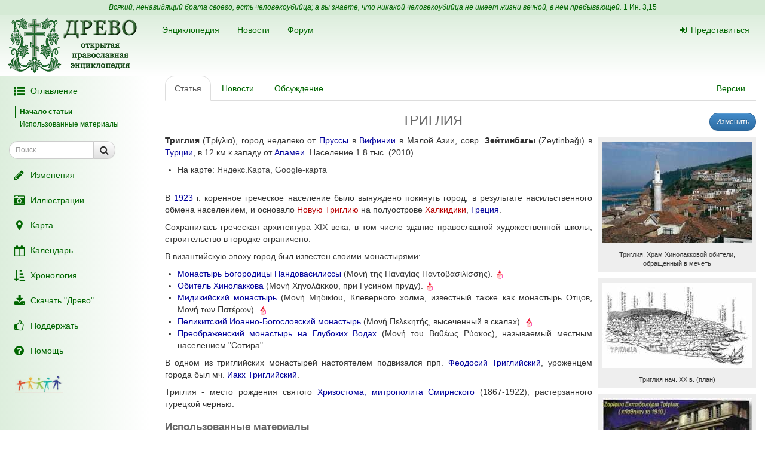

--- FILE ---
content_type: text/html; charset=UTF-8
request_url: https://drevo-info.ru/articles/19981.html
body_size: 11072
content:
<!DOCTYPE html>
<html xmlns="http://www.w3.org/1999/xhtml">
<head>
	<meta name="description" content="В византийскую эпоху город был известен своими монастырями: 
 Монастырь Богородицы Пандовасилиссы (Mονή της Παναγίας Παντοβασιλίσσης). 
 Обитель Хинолаккова (Μονή Χηνολάκκου, при Гусином пруду). 
 Мидикийский монастырь (Μονή Μηδικίου, Клеверного холма, известный также как монастырь Отцов, Μονή των Πατέρων). 
 Пеликитский Иоанно-Богословский..." />
<link title="Последние изменения" rel="alternate" type="application/rss+xml" href="https://drevo-info.ru/site/historyfeed.html" />
<link title="Новости" rel="alternate" type="application/rss+xml" href="https://drevo-info.ru/site/newsfeed.html" />
<link title="Новости сайта" rel="alternate" type="application/rss+xml" href="https://drevo-info.ru/site/sitenewsfeed.html" />
<link title="Форум" rel="alternate" type="application/rss+xml" href="https://drevo-info.ru/forum/posts/feed.html" />
<script type="text/javascript" src="/assets/30672fa/jquery.min.js"></script>
<script type="text/javascript" src="/external/jquery-ui/jquery-ui.min.js"></script>
<script type="text/javascript">
/*<![CDATA[*/

	</script>
	<!--script async src="https://api-maps.yandex.ru/1.1/index.xml?loadByRequire=1&key=AAVCKEwBAAAALid2QQIAvvu0eMju2FwUuM7CiNuZURuhbHcAAAAAAAAAAADviXULWRTtNFjresHjowvgTsfqDQ==" type="text/javascript"></script -->
	<script async src="https://api-maps.yandex.ru/2.1/?lang=ru-RU&apikey=242730db-528b-4345-bbb9-e51a25230a93" type="text/javascript"></script>
	<script src="/js/yandex-map.js?2" type="text/javascript"></script>
	<script async defer src="https://maps.googleapis.com/maps/api/js?key=AIzaSyDjNYJAuQevEb1tDHkCnv1MDyRcZ8ZTggA&callback=initMap"
  type="text/javascript"></script>
	<!--script async src="https://maps.google.com/maps/api/js?sensor=false" type="text/javascript"></script-->
	<script type="text/javascript">mapParams = {
			x:  40.383333,
			y:  28.8,
			zoom:  12,
			type: 'гибрид',
			label: '',
			comment: '',
		};
		
		mapMarks = {"\u0437\u0430\u043a\u0440\u044b\u0442\u044b\u0435":[{"0":" 40.390986","1":" 28.7942","2":" \u0437\u0430\u043a\u0440\u044b\u0442\u044b\u0435","3":" \u0422\u0440\u0438\u0433\u043b\u0438\u0439\u0441\u043a\u0438\u0439 \u0431\u043e\u0433\u043e\u0440\u043e\u0434\u0438\u0446\u043a\u0438\u0439 \u043c\u043e\u043d\u0430\u0441\u0442\u044b\u0440\u044c","10":"<a title=\"\u041e\u0442\u043a\u0440\u044b\u0442\u044c \u0441\u0442\u0430\u0442\u044c\u044e\" target=\"_blank\" href=\"\/articles\/find\/%D0%A2%D1%80%D0%B8%D0%B3%D0%BB%D0%B8%D0%B9%D1%81%D0%BA%D0%B8%D0%B9+%D0%B1%D0%BE%D0%B3%D0%BE%D1%80%D0%BE%D0%B4%D0%B8%D1%86%D0%BA%D0%B8%D0%B9+%D0%BC%D0%BE%D0%BD%D0%B0%D1%81%D1%82%D1%8B%D1%80%D1%8C.html\">\u0422\u0440\u0438\u0433\u043b\u0438\u0439\u0441\u043a\u0438\u0439 \u0431\u043e\u0433\u043e\u0440\u043e\u0434\u0438\u0446\u043a\u0438\u0439 \u043c\u043e\u043d\u0430\u0441\u0442\u044b\u0440\u044c<\/a>"},{"0":" 40.392581","1":" 28.794361","2":" \u0437\u0430\u043a\u0440\u044b\u0442\u044b\u0435","3":" \u0425\u0438\u043d\u043e\u043b\u0430\u043a\u043a\u043e\u0432 \u043c\u043e\u043d\u0430\u0441\u0442\u044b\u0440\u044c","10":"<a title=\"\u041e\u0442\u043a\u0440\u044b\u0442\u044c \u0441\u0442\u0430\u0442\u044c\u044e\" target=\"_blank\" href=\"\/articles\/find\/%D0%A5%D0%B8%D0%BD%D0%BE%D0%BB%D0%B0%D0%BA%D0%BA%D0%BE%D0%B2+%D0%BC%D0%BE%D0%BD%D0%B0%D1%81%D1%82%D1%8B%D1%80%D1%8C.html\">\u0425\u0438\u043d\u043e\u043b\u0430\u043a\u043a\u043e\u0432 \u043c\u043e\u043d\u0430\u0441\u0442\u044b\u0440\u044c<\/a>"},{"0":" 40.385014","1":" 28.789608","2":" \u0437\u0430\u043a\u0440\u044b\u0442\u044b\u0435","3":" \u041c\u0438\u0434\u0438\u043a\u0438\u0439\u0441\u043a\u0438\u0439 \u043c\u043e\u043d\u0430\u0441\u0442\u044b\u0440\u044c","10":"<a title=\"\u041e\u0442\u043a\u0440\u044b\u0442\u044c \u0441\u0442\u0430\u0442\u044c\u044e\" target=\"_blank\" href=\"\/articles\/find\/%D0%9C%D0%B8%D0%B4%D0%B8%D0%BA%D0%B8%D0%B9%D1%81%D0%BA%D0%B8%D0%B9+%D0%BC%D0%BE%D0%BD%D0%B0%D1%81%D1%82%D1%8B%D1%80%D1%8C.html\">\u041c\u0438\u0434\u0438\u043a\u0438\u0439\u0441\u043a\u0438\u0439 \u043c\u043e\u043d\u0430\u0441\u0442\u044b\u0440\u044c<\/a>"},{"0":" 40.389247","1":" 28.753431","2":" \u0437\u0430\u043a\u0440\u044b\u0442\u044b\u0435","3":" \u041f\u0435\u043b\u0438\u043a\u0438\u0442\u0441\u043a\u0438\u0439 \u043c\u043e\u043d\u0430\u0441\u0442\u044b\u0440\u044c","10":"<a title=\"\u041e\u0442\u043a\u0440\u044b\u0442\u044c \u0441\u0442\u0430\u0442\u044c\u044e\" target=\"_blank\" href=\"\/articles\/find\/%D0%9F%D0%B5%D0%BB%D0%B8%D0%BA%D0%B8%D1%82%D1%81%D0%BA%D0%B8%D0%B9+%D0%BC%D0%BE%D0%BD%D0%B0%D1%81%D1%82%D1%8B%D1%80%D1%8C.html\">\u041f\u0435\u043b\u0438\u043a\u0438\u0442\u0441\u043a\u0438\u0439 \u043c\u043e\u043d\u0430\u0441\u0442\u044b\u0440\u044c<\/a>"}]};
		
		
	function createPlacemark (point, name, description) {
		var placemark = new ymaps.Placemark(point);
			placemark.name = name;
		placemark.description = description;
			return placemark
		}
		function createGroup (title, objects, style) {
		var s = new ymaps.Style();
		s.iconStyle = new ymaps.IconStyle();
		s.iconStyle.href = "/images/"+style;
		s.iconStyle.size = new ymaps.Point(24, 24);
		s.iconStyle.offset = new ymaps.Point(-12, -24);

		var group = new ymaps.GeoObjectCollection(s);
			group.title = title;
		group.add(objects);
		return group;
		};
// Добавляет отдельный пункт меню
function addMenuItem (group, map, menuContainer) {

	// Показывает/скрывает группу меток на карте
	ymaps.jQuery("<a class=\"title\" href=\"#\">" + group.title + "</a>")
		.bind("click", function () {
			var link = ymaps.jQuery(this);

			// Если пункт меню активен, добавляет группу на карту,
			// иначе - удаляет с карты
			if (link.hasClass("active")) {
				map.removeOverlay(group);
			} else {
				map.addOverlay(group);
			}

			// Изменяет статус пункта меню (активен/не активен)
			link.toggleClass("active");

			return false;
		})

		// Добавляет новый пункт меню в список
		.appendTo(
			ymaps.jQuery("<li></li>").appendTo(menuContainer)
		)
	};
		function yandexMap () {
		ymaps.load(function() {
			var mapContainer = ymaps.jQuery("#ymapsID"),
			map = new ymaps.Map(mapContainer[0]);
			mapContainer.css("display", (mapContainer.css("display") == "none") ? "" : "none");
			map.setCenter(new ymaps.GeoPoint( 28.8,  40.383333),  12, ymaps.MapType.HYBRID);map.addControl(new ymaps.TypeControl());
			map.addControl(new ymaps.ToolBar());
			map.addControl(new ymaps.Zoom());
			map.addControl(new ymaps.MiniMap());
			map.addControl(new ymaps.ScaleLine());
			map.enableScrollZoom(true);
			var groups = [createGroup("Закрытые, бывшие храмы", [createPlacemark(new ymaps.GeoPoint( 28.7942, 40.390986), "<a title=\"Открыть статью\" href=\"/articles/find/%D0%A2%D1%80%D0%B8%D0%B3%D0%BB%D0%B8%D0%B9%D1%81%D0%BA%D0%B8%D0%B9+%D0%B1%D0%BE%D0%B3%D0%BE%D1%80%D0%BE%D0%B4%D0%B8%D1%86%D0%BA%D0%B8%D0%B9+%D0%BC%D0%BE%D0%BD%D0%B0%D1%81%D1%82%D1%8B%D1%80%D1%8C.html\">Триглийский богородицкий монастырь</a>", ""),
createPlacemark(new ymaps.GeoPoint( 28.794361, 40.392581), "<a title=\"Открыть статью\" href=\"/articles/find/%D0%A5%D0%B8%D0%BD%D0%BE%D0%BB%D0%B0%D0%BA%D0%BA%D0%BE%D0%B2+%D0%BC%D0%BE%D0%BD%D0%B0%D1%81%D1%82%D1%8B%D1%80%D1%8C.html\">Хинолакков монастырь</a>", ""),
createPlacemark(new ymaps.GeoPoint( 28.789608, 40.385014), "<a title=\"Открыть статью\" href=\"/articles/find/%D0%9C%D0%B8%D0%B4%D0%B8%D0%BA%D0%B8%D0%B9%D1%81%D0%BA%D0%B8%D0%B9+%D0%BC%D0%BE%D0%BD%D0%B0%D1%81%D1%82%D1%8B%D1%80%D1%8C.html\">Мидикийский монастырь</a>", ""),
createPlacemark(new ymaps.GeoPoint( 28.753431, 40.389247), "<a title=\"Открыть статью\" href=\"/articles/find/%D0%9F%D0%B5%D0%BB%D0%B8%D0%BA%D0%B8%D1%82%D1%81%D0%BA%D0%B8%D0%B9+%D0%BC%D0%BE%D0%BD%D0%B0%D1%81%D1%82%D1%8B%D1%80%D1%8C.html\">Пеликитский монастырь</a>", ""),
], "church_red.png"),];
		ymaps.jQuery("#Yamenu").empty();
		 // Создание списка групп
		 if (mapContainer.css("display") != "none") {
		for (var i = 0; i < groups.length; i++) {
			addMenuItem(groups[i], map, ymaps.jQuery("#Yamenu"));
		}
		 }

		});
		} var temples=[];  var mtemples = addMarkers(temples, 'church_blue.png');  var stroika=[];  var mstroika = addMarkers(stroika, 'church_yellow.png');  var clsd = [ ["Триглийский богородицкий монастырь",  40.390986, 28.7942],
["Хинолакков монастырь",  40.392581, 28.794361],
["Мидикийский монастырь",  40.385014, 28.789608],
["Пеликитский монастырь",  40.389247, 28.753431],
 ];  var mclsd = addMarkers(clsd, 'church_red.png');  var ino=[];  var mino = addMarkers(ino, 'church_green.png');  var places=[];  var mplaces = addMarkers(places, 'obelisk.png'); 
function addMarkers(locations, picfile) {
  var markersArray = [];
	var image = new google.maps.MarkerImage("/images/"+picfile,
	  new google.maps.Size(24, 24),
	  new google.maps.Point(0,0),
	  new google.maps.Point(0, 24));

  for (var i = 0; i < locations.length; i++) {
	var marker = locations[i];
	var myLatLng = new google.maps.LatLng(marker[1], marker[2]);
	var marker = new google.maps.Marker({
	position: myLatLng,
	map: null,
	icon: image,
		title: marker[0],
	});
	markersArray.push(marker);
  }
  return markersArray
}

function switchMarkers(mArray, map) {
  if (mArray) {
	for (i in mArray) {
	  if (mArray[i].getMap() != map) {
	mArray[i].setMap(map);
	} else {mArray[i].setMap(null);}
	}
  }
}

		function googleMap() {
		var mapContainer=document.getElementById("map_canvas");
		var mapLinks=document.getElementById("glinks");
		if (mapContainer.style.display == "none") {
			mapContainer.style.display = "";
			mapLinks.style.display = "";
			var myOptions = {
			zoom:  12,
			center: new google.maps.LatLng( 40.383333,  28.8),
			navigationControl: true,
			scaleControl: true,
			mapTypeId: google.maps.MapTypeId.HYBRID
			}
			var map = new google.maps.Map(mapContainer, myOptions);
} else {mapContainer.style.display = "none"; mapLinks.style.display = "none";}
		return map;
		}
	
/*]]>*/
</script>
<title>ТРИГЛИЯ - Древо</title>
	<meta http-equiv="Content-Type" content="text/html; charset=utf-8"/>
	<meta name="title" content="ТРИГЛИЯ - Древо"/>
	<meta name="viewport" content="width=device-width, initial-scale=1">
	<meta name="language" content="ru"/>

	<meta property="og:type" content="article"/>
	<meta property="og:title" content="ТРИГЛИЯ - Древо"/>
	<meta property="og:url" content="http://drevo-info.ru/articles/19981.html"/>
	<meta property="og:image" content="http://drevo-info.ru/images/default.png"/><meta property="og:image:width" content="200" /><meta property="og:image:height" content="200" />	<meta name="verify-admitad" content="8c5d0dd0c2"/>

			
		
			<link rel="stylesheet" type="text/css" href="/css/drevo-all.css?16" />				
	<meta prefix="fb: http://ogp.me/ns/fb#" property="fb:admins" content="100001792414953"/>
	<link rel="search" type="application/opensearchdescription+xml" href="/opensearch.xml" title="Древо"/>

	<link rel="icon" href="/favicon.png" type="image/png"/>
	<!-- link rel="icon" href="/favicon.ico" type="image/x-icon" -->
	<link rel="shortcut icon" href="/favicon.ico"/>
				
</head>

<body data-spy="scroll" data-target=".navbar-contents" data-offset="30">

<div id="scrollControl">
	<a id="scrollUp" href="#" class="btn btn-default" style="display:none" role="button"><i
			class="fa fa-chevron-up fa-lg"></i></a>
	<a id="scrollDown" href="#" class="btn btn-default" style="display:none" role="button"><i
			class="fa fa-chevron-down fa-lg"></i></a>
</div>

<div id="wrapper" style="position: relative;">
	<div style="position: absolute; top: 0; bottom: 0; left: 0; width: 250px; z-index: 0;"
		 class="hidden-xs hidden-print left-gradient"></div>
	<div id="headerContainer" style="position: relative;">
		<div style="background: #d5ead5; color: #060; padding: 4px; text-align: center; font-size: 12px;">
	<i>Всякий, ненавидящий брата своего, есть человекоубийца; а вы знаете, что никакой человекоубийца не имеет жизни вечной, в нем пребывающей.</i>
	<a style="color: #060;" href="/articles/7387.html#S15">1 Ин. 3,15</a>
</div>
<div id="header" style="margin-bottom: 0;">
	<nav class="navbar navbar-default navbar-drevo" role="navigation" style="margin-bottom: 0; clear: right;">
		<div class="container-fluid">
			<div id="logo">
				<a class="noborder" href="/"><img class="noborder" src="/images/drevo.png" alt="Древо" /></a>			</div>
			<!-- Brand and toggle get grouped for better mobile display -->
			<div class="navbar-header">
				<button type="button" class="navbar-toggle" data-toggle="collapse" data-target=".navbar-collapse-btn1">
					<i class="fa fa-user fa-lg"></i>
				</button>
				<button type="button" class="navbar-toggle" data-toggle="collapse" data-target=".navbar-collapse-btn3">
					<i class="fa fa-bars fa-lg"></i>
				</button>
				<button type="button" class="navbar-toggle" data-toggle="offcanvas">
					<i class="fa fa-indent fa-lg"></i>
				</button>
			</div>
			<!-- /navbar-header -->
			<div id="navbar-menu">
				<!-- Collect the nav links, forms, and other content for toggling -->
				<div class="collapse navbar-collapse navbar-collapse-btn1">
					<ul class="nav navbar-nav navbar-right title-links">
																<li><a href="/user/login.html"><i class="fa my-fa fa-sign-in"></i>Представиться</a></li>
																					</ul>
				</div>
				<!-- /.navbar-collapse -->
				<!-- Collect the nav links, forms, and other content for toggling -->
				<div class="collapse navbar-collapse navbar-collapse-btn3">
					<ul class="nav navbar-nav">						
						<li><a href="/articles.html">Энциклопедия</a></li>
						<li><a href="/news.html">Новости</a></li>
						<li><a href="/forum.html">Форум</a></li>
						
					</ul>
				</div>
				<!-- /.navbar-collapse -->

			</div>
			<!-- #navbar-menu -->
		</div>
		<!-- /.container-fluid -->
	</nav>
</div>


	</div>
	<div class="container-fluid" style="padding-right: 15px;">
		<div class="row row-offcanvas row-offcanvas-left">
			<div class="col-xs-18 col-sm-6 col-md-5 sidebar-offcanvas" id="sidebar" role="navigation"
				 style="padding: 0;">
				<div id="affix-panel" class="hidden-print" style="padding: 5px; max-width: 250px; ">

<ul class="nav nav-pills nav-stacked"><li><a href="#" onclick='$(".navbar-contents").slideToggle(); return false;'><i class="fa my-fa fa-fw fa-list-ul fa-lg"></i>Оглавление</a></li></ul><div class="navbar-contents" role="complementary"><ul class="contents-sidenav nav"><li><a href="#wrapper">Начало статьи</a></li><li><a href="#t1">Использованные материалы</a></ul></div>
<form id="drevoSearch" class="navbar-form" style="width: 200px" action="/search" method="get"><div class="form-group" >
	<div class="input-group input-group-sm">
<input class="form-control" placeholder="Поиск" size="16" type="text" name="q" id="q" />		<span class="input-group-btn">
			<button class="btn btn-default" onclick="makeSearch('full')">
				<i class="fa fa-search fa-lg"></i>
			</button>
		</span>
	</div>
</div>

<script type="text/javascript">
	function makeSearch(type) {
		var q = $('#SearchForm_title').val();
		var link = "#";
		var postfix = "";
		if (q !== '') {
			postfix = (type !== 'full') ? '/' + q : '?q=' + q;
		}
		if (type == 'byTitle') {
			link = '/articles/search';
		} else if (type == 'goTo') {
			link = '/articles/find';
		} else {
			link = '/search';
		}
		console.log(link + postfix);
		//window.location.href = link + postfix;
	}
</script>

</form>
  <ul class="nav nav-pills nav-stacked">
		<li><a href="/articles/history.html"><i class="fa my-fa fa-fw fa-pencil fa-lg"></i>Изменения</a></li>
		<li><a href="/pictures.html"><i class="fa my-fa fa-fw fa-camera-retro fa-lg"></i>Иллюстрации</a></li>
		<li><a href="/map.html"><i class="fa my-fa fa-fw fa-map-marker fa-lg"></i>Карта</a></li>
		<li><a href="/calendar.html"><i class="fa my-fa fa-fw fa-calendar fa-lg"></i>Календарь</a></li>
		<li><a href="/articles/3.html"><i class="fa my-fa fa-fw fa-sort-amount-asc fa-lg"></i>Хронология</a></li>
		<li><a href="/download.html"><i class="fa my-fa fa-fw fa-download fa-lg"></i>Скачать "Древо"</a></li>
		<li><a href="/donate.html"><i class="fa my-fa fa-fw fa-thumbs-o-up fa-lg"></i>Поддержать</a></li>
		<li><a href="/articles/62.html"><i class="fa my-fa fa-fw fa-question-circle fa-lg"></i>Помощь</a></li>
		<!--li></li-->
  </ul>

<noindex>
	<div id="podari" style="margin-top: 20px; margin-left: 20px">
		<a rel="nofollow" href="http://podari-zhizn.ru/" target="_blank">
			<img src="/images/pomogi1.png" title="Фонд Подари жизнь!" height=31 border=0 />
		</a>
	</div>

	<div id="offerSidebar" class="hidden" style="margin-top: 20px; margin-left: 10px">
	</div>

</noindex>

</div>

<script type="text/javascript">


	/*$(document).on('refreshPanel', function () {
		$('#affix-panel').height($(document).height() - $('#header').outerHeight() - $('#footer').outerHeight() - 10);
	});*/

	$(document).on('scrollUp', function () {
		var scroll = $(window).scrollTop();
		if (scroll > 100) {
			$('#affix-panel').addClass('affix').css('bottom', 'inherit').css('top', 0);
		} else {
			$('#affix-panel').removeClass('affix').css('bottom', 'inherit').css('top', 'inherit');
		}
		//console.log(scroll);
	});

	$(document).on('scrollDown', function () {
		var scroll = $(window).scrollTop();
		//console.log(scroll, $(window).height());

		if ($('#affix-panel').height() > $(window).height() && ($(window).scrollTop() + $(window).height() >= $(document).height() - 100)) {
			$('#affix-panel').addClass('affix').css('top', 'inherit').css('bottom', 0);
		} else if (scroll > 100) {
			$('#affix-panel').addClass('affix').css('bottom', 'inherit').css('top', 0);
		}
	});


  	/*$(document).ready(function () {
		$('div#affix-panel').affix({
		  offset: {
		    top: 100,
		    bottom: function () {
		      return (this.bottom = $('#push').outerHeight(true))
		    }
		  }
		});
  		//$(document).trigger('refreshPanel');
		//$('#affix-panel').css('max-width', $('div#sidebar').innerWidth());
  	});*/

  	function showPodariZhizn() {
  		$('div#podari').removeClass('hidden');
  	}

  	function hidePodariZhizn() {
  		$('div#podari').addClass('hidden');
  	}

</script>			</div>
			<div class="col-xs-24 col-sm-18 col-md-19">
				<div class="row">

<div class="col-md-24">
  
<ul id="historyTabs" class="nav nav-tabs hidden-print" role="tablist">
	<li id="article"><a href="/articles/19981.html"><i class="fa fa-file-text-o visible-xs-inline"></i><span class="hidden-xs"> Статья</span></a></li>
	<li id="news"><a href="/news/articles/19981.html"><i class="fa fa-bolt visible-xs-inline"></i><span class="hidden-xs"> Новости</span> <span class="badge news-count"></span></a></li>
	<li id="posts"><a href="/forum/articles/19981.html"><i class="fa fa-comment-o visible-xs-inline"></i><span class="hidden-xs"> Обсуждение</span> <span class="badge posts-count"></span></a></li>
	<li id="offers-tab" class="hidden"><a href="/articles/offers/19981.html"><i class="fa fa-shopping-cart visible-xs-inline"></i><span class="hidden-xs"> Предложения</span> <span class="badge offers-count"></span></a></li>
		<li id="versions" class="pull-right"><a href="/articles/history/19981.html"><i class="fa fa-list-ul visible-xs-inline"></i><span class="hidden-xs">Версии</span></a></li>
</ul>
<script>
	var active = "article" || "article";
	$("#" + active).addClass("active"); // тут, чтобы быстрее отобразилось
	$(document).ready(function () {
		$("#" + active).addClass("active"); // тут повторяю на всякий случай

		$.getJSON('/json/getNewsCount', {
			id: 19981		}, function (count) {
			if (count > 0) {
				$('.news-count').html(count);
			}
		});
		$.getJSON('/json/getPostsCount', {
			part: 'articles',
			id: 19981		}, function (count) {
			if (count > 0) {
				$('.posts-count').html(count);
			}
		});

		if (false && $('#offersList').length == 0) {
			  }

	});

</script>


<div itemscope itemtype="http://webmaster.yandex.ru/vocabularies/enc-article.xml">
		<div class="pull-right btn-group btn-group-sm hidden-print" style="margin-left: 15px">
					<a class="btn btn-primary" href="/articles/edit/84901.html"><i class="fa fa-pencil visible-xs-inline"></i><span class="hidden-xs">Изменить</span></a>  					</div>
<h1 itemprop="headline" style="clear: left;">ТРИГЛИЯ</h1>
<div class="hidden-print">
	</div>

<div class="visible-print visible-print-block" style="text-align: center;"><b>Статья из энциклопедии "Древо": drevo-info.ru</b></div>

	
	<div id="article" class="ltr" itemprop="articleBody">
		<p class="cmnt cmnt0"><table width="1%" class="pic"><tr><td class="picimage"><a href="/pictures/6150.html"><img class="noborder" itemprop="image" src="/pictures/thumbs/002/006150.jpg" alt="Триглия. Храм Хинолакковой обители, обращенный в мечеть" /></a></td><tr><td class="picdesc">Триглия. Храм Хинолакковой обители, обращенный в мечеть</td></tr></table> <b>Триглия</b> (Τρίγλια), город недалеко от <a class="existlink" title="ПРУССА" href="/articles/19998.html">Пруссы</a> в <a class="existlink" title="ВИФИНИЯ" href="/articles/19495.html">Вифинии</a> в Малой Азии, совр. <b>Зейтинбагы</b> (Zeytinbağı) в <a class="existlink" title="ТУРЦИЯ" href="/articles/14745.html">Турции</a>, в 12 км к западу от <a class="existlink" title="АПАМЕЯ ВИФИНСКАЯ" href="/articles/14057.html">Апамеи</a>. Население 1.8 тыс. (2010)</p>
<p class="cmnt cmnt0"><ul class="cmnt cmnt0"><li> На карте: <a href="#" onclick="javascript: toggleYandexMap();return false;">Яндекс.Карта</a>, <a href="#" onclick="javascript: gmap=googleMap();return false;">Google-карта</a><!--noindex--><table class="map"><tr><td><div style="float: left;"><div id="yandexMap" class="hidden" style="float: left;width:500px;height:500px"></div><ul id="Yamenu"></ul></div><div style="float: left;"><div id="map_canvas" style="float: left;width:500px;height:500px;display:none"></div><ul id="glinks" style="display:none"><li><a href="#" onclick="switchMarkers(mclsd, gmap);return false;">Закрытые, бывшие храмы</a></li></ul></div></td></tr></table><!--/noindex--></li>
</ul></p>
<p><table width="1%" class="pic"><tr><td class="picimage"><a href="/pictures/6165.html"><img class="noborder" itemprop="image" src="/pictures/thumbs/002/006165.jpg" alt="Триглия нач. ХХ в. (план)" /></a></td><tr><td class="picdesc">Триглия нач. ХХ в. (план)</td></tr></table> В <a class="existlink" title="1923" href="/articles/336.html">1923</a> г. коренное греческое население было вынуждено покинуть город, в результате насильственного обмена населением, и основало <a class="newlink" title="НОВАЯ ТРИГЛИЯ" rel="nofollow" href="/articles/find/%D0%9D%D0%9E%D0%92%D0%90%D0%AF+%D0%A2%D0%A0%D0%98%D0%93%D0%9B%D0%98%D0%AF.html">Новую Триглию</a> на полуострове <a class="newlink" title="ХАЛКИДИКИ" rel="nofollow" href="/articles/find/%D0%A5%D0%90%D0%9B%D0%9A%D0%98%D0%94%D0%98%D0%9A%D0%98.html">Халкидики</a>, <a class="existlink" title="ГРЕЦИЯ" href="/articles/1968.html">Греция</a>.</p>
<p class="cmnt cmnt0">Сохранилась греческая архитектура XIX века, в том числе здание православной художественной школы, строительство в городке ограничено. <table width="1%" class="pic"><tr><td class="picimage"><a href="/pictures/6167.html"><img class="noborder" itemprop="image" src="/pictures/thumbs/002/006167.jpg" alt="Триглия нач. ХХ в. Художественная школа" /></a></td><tr><td class="picdesc">Триглия нач. ХХ в. Художественная школа</td></tr></table></p>
<p class="cmnt cmnt0">В византийскую эпоху город был известен своими монастырями: </p>
<p class="cmnt cmnt0"><ul class="cmnt cmnt0"><li> <a class="existlink" title="ТРИГЛИЙСКИЙ БОГОРОДИЦКИЙ МОНАСТЫРЬ" href="/articles/20015.html">Монастырь Богородицы Пандовасилиссы</a> (Mονή της Παναγίας Παντοβασιλίσσης). <img class="noborder" src="/images/church_red.png" height=15 /></li>
<li> <a class="existlink" title="ХИНОЛАККОВ МОНАСТЫРЬ" href="/articles/20017.html">Обитель Хинолаккова</a> (Μονή Χηνολάκκου, при Гусином пруду). <img class="noborder" src="/images/church_red.png" height=15 /></li>
<li> <a class="existlink" title="МИДИКИЙСКИЙ МОНАСТЫРЬ" href="/articles/20014.html">Мидикийский монастырь</a> (Μονή Μηδικίου, Клеверного холма, известный также как монастырь Отцов, Μονή των Πατέρων). <img class="noborder" src="/images/church_red.png" height=15 /></li>
<li> <a class="existlink" title="ПЕЛИКИТСКИЙ МОНАСТЫРЬ" href="/articles/20013.html">Пеликитский Иоанно-Богословский монастырь</a> (Moνή Πελεκητής, высеченный в скалах). <img class="noborder" src="/images/church_red.png" height=15 /> </li>
<li> <a class="existlink" title="ТРИГЛИЙСКИЙ ПРЕОБРАЖЕНСКИЙ МОНАСТЫРЬ" href="/articles/20018.html">Преображенский монастырь на Глубоких Водах</a> (Μονή του Βαθέως Ρύακος), называемый местным населением "Сотира". </li>
</ul></p>
<p class="cmnt cmnt0">В одном из триглийских монастырей настоятелем подвизался прп. <a class="existlink" title="ФЕОДОСИЙ ТРИГЛИЙСКИЙ" href="/articles/11993.html">Феодосий Триглийский</a>, уроженцем города был мч. <a class="existlink" title="ИАКХ ТРИГЛИЙСКИЙ" href="/articles/22682.html">Иакх Триглийский</a>.</p>
<p class="cmnt cmnt0">Триглия - место рождения святого <a class="existlink" title="ХРИЗОСТОМ СМИРНСКИЙ" href="/articles/21922.html">Хризостома, митрополита Смирнского</a> (1867-1922), растерзанного турецкой чернью.</p>
<p class="cmnt cmnt0"><h2 id="t1">Использованные материалы</h2></p>
<p class="cmnt cmnt0"><ul class="cmnt cmnt0"><li> <!--noindex--><a rel="nofollow" target="_blank" class="external" title="Внешняя ссылка (откроется в новом окне)" href="http://diasporic.org/mnimes/archives/triglia-part-3">http://diasporic.org/mnimes/archives/triglia-part-3</a><!--/noindex--></li>
<li> <!--noindex--><a rel="nofollow" target="_blank" class="external" title="Внешняя ссылка (откроется в новом окне)" href="http://www.triglia.gr/index.php?option=com_content&amp;task=view&amp;id=27&amp;Itemid=40&amp;limit=1&amp;limitstart=6">http://www.triglia.gr/index.php?option=com_content&task=view...t=6</a><!--/noindex--></li>
<li> Сайт Ορθόδοξος Συναξαριστής ("Православный Месяцеслов") (греч.):</li>
<ul class="cmnt cmnt0"><li> <!--noindex--><a rel="nofollow" target="_blank" class="external" title="Внешняя ссылка (откроется в новом окне)" href="http://www.saint.gr/3285/saint.aspx">http://www.saint.gr/3285/saint.aspx</a><!--/noindex--></li>
</ul></ul></p>
	</div>

</div>

<div class="hidden-print">

<noindex>

<div style="clear: both;">
	<script type="text/javascript" src="//yastatic.net/es5-shims/0.0.2/es5-shims.min.js" charset="utf-8"></script>
	<script type="text/javascript" src="//yastatic.net/share2/share.js" charset="utf-8"></script>
	<div class="ya-share2" data-services="vkontakte,facebook,odnoklassniki,moimir,gplus,twitter,lj" data-counter="" style="opacity: 0.9"></div>
</div>
	<div id="verinfo">
	<b>Редакция текста от:</b> 30.11.2012 09:28:47					</div>

	
	<div class="well well-lg hidden-xs">
	Дорогой читатель, если ты видишь, что эта статья недостаточна или плохо написана, 
	значит ты знаешь хоть немного больше, - помоги нам, поделись своим знанием. 
	Или же, если ты не удовлетворишься представленной здесь информацией и пойдешь искать дальше, пожалуйста,
	вернись потом сюда и поделись найденным, и пришедшие после тебя	будут тебе благодарны.
		</div>

	<div id="other">
		<h3>"ТРИГЛИЯ" еще можно поискать:</h3>
полнотекстовый поиск в Древе:
<a target="_blank" href="http://www.yandex.ru/yandsearch?ras=1&amp;date=&amp;text=%D0%A2%D0%A0%D0%98%D0%93%D0%9B%D0%98%D0%AF&amp;spcctx=notfar&amp;zone=all&amp;linkto=&amp;wordforms=all&amp;lang=all&amp;within=0&amp;from_day=&amp;from_month=&amp;from_year=&amp;to_day=&amp;to_month=&amp;to_year=&amp;mime=all&amp;Link=&amp;rstr=&amp;site=drevo-info.ru&amp;numdoc=10&amp;ds=">Яндекс</a> -
<a target="_blank" href="http://www.google.com/search?hl=ru&amp;as_q=%D0%A2%D0%A0%D0%98%D0%93%D0%9B%D0%98%D0%AF&amp;as_sitesearch=drevo-info.ru">Google</a><br />в других энциклопедиях:
<a target="_blank" href="http://slovari.yandex.ru/search.xml?text=%D0%A2%D0%A0%D0%98%D0%93%D0%9B%D0%98%D0%AF&amp;st_translate=0">Яндекс</a> -
<a target="_blank" href="http://ru.wikipedia.org/wiki/Special:Search?search=%D0%A2%D0%A0%D0%98%D0%93%D0%9B%D0%98%D0%AF">Википедия</a> -
<a target="_blank" href="http://search.enc.mail.ru/search_enc?q=%D0%A2%D0%A0%D0%98%D0%93%D0%9B%D0%98%D0%AF">Mail.ru</a> -
<br />в поисковых системах:
<a target="_blank" href="http://www.hristianstvo.ru/search?text=%D0%A2%D0%A0%D0%98%D0%93%D0%9B%D0%98%D0%AF&amp;from=6019">Искомое.ru</a> -
<a target="_blank" href="http://www.yandex.ru/yandsearch?text=%D0%A2%D0%A0%D0%98%D0%93%D0%9B%D0%98%D0%AF">Яндекс</a> -
<a target="_blank" href="http://www.google.com/search?hl=ru&amp;q=%D0%A2%D0%A0%D0%98%D0%93%D0%9B%D0%98%D0%AF">Google</a>	</div>

</noindex>

	
</div>

<script type="text/javascript">

	/*$(document).ready(function () {
		$.getJSON('/json/getNewsCount', {
			id: 19981		}, function (count) {
			if (count > 0) {
				$('.news-count').html(count);
			}
		});
		$.getJSON('/json/getPostsCount', {
			part: 'articles',
			id: 19981		}, function (count) {
			if (count > 0) {
				$('.posts-count').html(count);
			}
		});
	});*/
</script></div>  

      	</div> <!-- row -->
      	      </div> <!-- col-xs-24 -->
    </div> <!-- row -->
  </div> <!-- container -->
  <div id="push"></div> <!-- need for footer -->
</div> <!-- wrapper -->

<div id="footer">
	<div class="container hidden-print">
		<div style="display: inline-block;">
			<noindex>
				
<!-- Yandex.Metrika informer --> <a href="https://metrika.yandex.ru/stat/?id=977212&amp;from=informer" style="opacity: 0.8" target="_blank" rel="nofollow"><img src="https://informer.yandex.ru/informer/977212/2_0_FEFFFEFF_DEEFDEFF_0_uniques" style="width:80px; height:31px; border:0;" alt="Яндекс.Метрика" title="Яндекс.Метрика: данные за сегодня (уникальные посетители)" class="ym-advanced-informer" data-cid="977212" data-lang="ru" /></a> <!-- /Yandex.Metrika informer --> <!-- Yandex.Metrika counter --> <script type="text/javascript"> (function (d, w, c) { (w[c] = w[c] || []).push(function() { try { w.yaCounter977212 = new Ya.Metrika({ id:977212, clickmap:true, trackLinks:true, accurateTrackBounce:true, webvisor:true, trackHash:true }); } catch(e) { } }); var n = d.getElementsByTagName("script")[0], s = d.createElement("script"), f = function () { n.parentNode.insertBefore(s, n); }; s.type = "text/javascript"; s.async = true; s.src = "https://mc.yandex.ru/metrika/watch.js"; if (w.opera == "[object Opera]") { d.addEventListener("DOMContentLoaded", f, false); } else { f(); } })(document, window, "yandex_metrika_callbacks"); </script> <noscript><div><img src="https://mc.yandex.ru/watch/977212" style="position:absolute; left:-9999px;" alt="" /></div></noscript> <!-- /Yandex.Metrika counter -->

<!-- Rating@Mail.ru counter -->
<script type="text/javascript">
var _tmr = window._tmr || (window._tmr = []);
_tmr.push({id: "1828024", type: "pageView", start: (new Date()).getTime()});
(function (d, w, id) {
  if (d.getElementById(id)) return;
  var ts = d.createElement("script"); ts.type = "text/javascript"; ts.async = true; ts.id = id;
  ts.src = (d.location.protocol == "https:" ? "https:" : "http:") + "//top-fwz1.mail.ru/js/code.js";
  var f = function () {var s = d.getElementsByTagName("script")[0]; s.parentNode.insertBefore(ts, s);};
  if (w.opera == "[object Opera]") { d.addEventListener("DOMContentLoaded", f, false); } else { f(); }
})(document, window, "topmailru-code");
</script><noscript><div style="position:absolute;left:-10000px;">
<img src="//top-fwz1.mail.ru/counter?id=1828024;js=na" style="border:0;" height="1" width="1" alt="Рейтинг@Mail.ru" />
</div></noscript>
<!-- //Rating@Mail.ru counter -->

<!-- Rating@Mail.ru logo -->
<a  style="opacity: 0.8" href="http://top.mail.ru/jump?from=1828024" target="_blank" rel="nofollow">
<img src="//top-fwz1.mail.ru/counter?id=1828024;t=487;l=1"
style="border:0;" height="31" width="88" alt="Рейтинг@Mail.ru" /></a>
<!-- //Rating@Mail.ru logo -->


				<br />
				Powered by DrevoWiki based on Yii			</noindex>
		</div>
		<div class="pull-right" style="display: inline-block;">
			<a title="Древо на вашем устройстве" style="opacity: 0.5" href="/articles/19734.html"><i class="fa fa-android fa-3x"></i></a>		</div>
	</div>
</div>

</body>
</html>


<script src="/external/bootstrap/js/bootstrap.min.js"></script>
<script src="/external/moment/moment-with-locales.min.js"></script>
<script type="text/javascript" src="/js/common.js?1"></script><script type="text/javascript" src="/js/wiki-editor.js?6"></script><script type="text/javascript" src="/external/bootstrap3-editable/js/bootstrap-editable.min.js?1"></script>
<script type="text/javascript">
	moment.locale('ru');
	var lastTop = 0;
	var drevoTimeout;
	$(window).scroll(function () {
		var scrollTop = $(this).scrollTop();
		var moveDown = scrollTop > lastTop;
		if (moveDown) { //вниз
			$(document).trigger('scrollDown');
			$("#scrollUp").hide();
			var tmp = $(document).height() - $(window).height();
			$("#scrollDown").toggle(scrollTop < $(document).height() - $(window).height() - 100);
		} else { //вверх
			$(document).trigger('scrollUp');
			$("#scrollDown").hide();
			$("#scrollUp").toggle(scrollTop > 0);
		}
		lastTop = scrollTop;
		$("#scrollControl").fadeIn("slow");
		clearTimeout(drevoTimeout);
		drevoTimeout = setTimeout(function () {
			$("#scrollControl").fadeOut("slow");
		}, 2000)
	});

	$("#scrollUp").click(function () {
		$('body,html').animate({scrollTop: 0}, 800);
		return false;
	});
	$("#scrollDown").click(function () {
		$('body,html').animate({scrollTop: $(document).height()}, 800);
		return false;
	});
</script>


<script type="text/javascript">
  $(document).ready(function () {

    $('[data-toggle="offcanvas"]').click(function () {
      $('.row-offcanvas').toggleClass('active')
    });

  });

  /*$('[data-spy="scroll"]').each(function () {
  	var $spy = $(this).scrollspy('refresh')
	})*/

</script>

<!--script type="text/javascript" src="https://ajax.googleapis.com/ajax/libs/jqueryui/1.11.4/jquery-ui.min.js"></script-->

